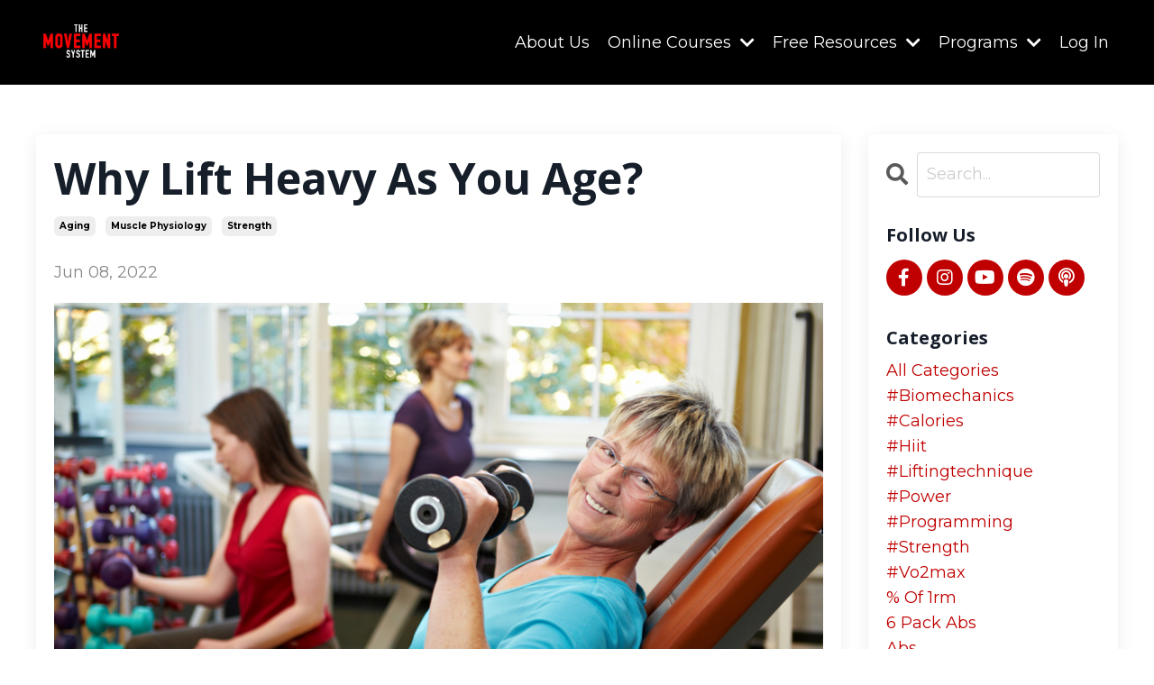

--- FILE ---
content_type: text/html; charset=utf-8
request_url: https://www.themovementsystem.com/blog/why-lift-heavy-as-you-age
body_size: 11354
content:
<!doctype html>
<html lang="en">
  <head>
    
              <meta name="csrf-param" content="authenticity_token">
              <meta name="csrf-token" content="lf2ays0gMsBdlSEdaguiQy23P+dtOz6JSLd5beSbQ6c32ZxdpqpXsYhqbUebSa7GyflwyexvkBfkBpl1QrITEA==">
            
    <title>
      
        Why Lift Heavy As You Age?
      
    </title>
    <meta charset="utf-8" />
    <meta http-equiv="x-ua-compatible" content="ie=edge, chrome=1">
    <meta name="viewport" content="width=device-width, initial-scale=1, shrink-to-fit=no">
    
      <meta name="description" content="Avoiding heavy weights will result in decreased force production and lower dexterity and fine motor control as you age." />
    
    <meta property="og:type" content="website">
<meta property="og:url" content="https://www.themovementsystem.com/blog/why-lift-heavy-as-you-age">
<meta name="twitter:card" content="summary_large_image">

<meta property="og:title" content="Why Lift Heavy As You Age?">
<meta name="twitter:title" content="Why Lift Heavy As You Age?">


<meta property="og:description" content="Avoiding heavy weights will result in decreased force production and lower dexterity and fine motor control as you age.">
<meta name="twitter:description" content="Avoiding heavy weights will result in decreased force production and lower dexterity and fine motor control as you age.">


<meta property="og:image" content="https://kajabi-storefronts-production.kajabi-cdn.com/kajabi-storefronts-production/blogs/2147498572/images/AGSbp0F9SKKAbjqYrwbd_Screen_Shot_2022-06-08_at_6.34.11_PM.png">
<meta name="twitter:image" content="https://kajabi-storefronts-production.kajabi-cdn.com/kajabi-storefronts-production/blogs/2147498572/images/AGSbp0F9SKKAbjqYrwbd_Screen_Shot_2022-06-08_at_6.34.11_PM.png">


    
      <link href="https://kajabi-storefronts-production.kajabi-cdn.com/kajabi-storefronts-production/themes/2150554783/assets/favicon.png?17676864181367412?v=2" rel="shortcut icon" />
    
    <link rel="canonical" href="https://www.themovementsystem.com/blog/why-lift-heavy-as-you-age" />

    <!-- Google Fonts ====================================================== -->
    
      <link href="//fonts.googleapis.com/css?family=Montserrat:400,700,400italic,700italic|Open+Sans:400,700,400italic,700italic" rel="stylesheet" type="text/css">
    

    <!-- Kajabi CSS ======================================================== -->
    <link rel="stylesheet" media="screen" href="https://kajabi-app-assets.kajabi-cdn.com/assets/core-0d125629e028a5a14579c81397830a1acd5cf5a9f3ec2d0de19efb9b0795fb03.css" />

    

    <link rel="stylesheet" href="https://use.fontawesome.com/releases/v5.15.2/css/all.css" crossorigin="anonymous">

    <link rel="stylesheet" media="screen" href="https://kajabi-storefronts-production.kajabi-cdn.com/kajabi-storefronts-production/themes/2150554783/assets/styles.css?17676864181367412" />

    <!-- Customer CSS ====================================================== -->
    <link rel="stylesheet" media="screen" href="https://kajabi-storefronts-production.kajabi-cdn.com/kajabi-storefronts-production/themes/2150554783/assets/overrides.css?17676864181367412" />
    <style>
  /* Custom CSS Added Via Theme Settings */
  /* CSS Overrides go here */
</style>


    <!-- Kajabi Editor Only CSS ============================================ -->
    

    <!-- Header hook ======================================================= -->
    <link rel="alternate" type="application/rss+xml" title="The Movement System Blog" href="https://www.themovementsystem.com/blog.rss" /><script type="text/javascript">
  var Kajabi = Kajabi || {};
</script>
<script type="text/javascript">
  Kajabi.currentSiteUser = {
    "id" : "-1",
    "type" : "Guest",
    "contactId" : "",
  };
</script>
<script type="text/javascript">
  Kajabi.theme = {
    activeThemeName: "New Home Page and Theme",
    previewThemeId: null,
    editor: false
  };
</script>
<meta name="turbo-prefetch" content="false">
<!-- Google Tag Manager -->
<script>(function(w,d,s,l,i){w[l]=w[l]||[];w[l].push({'gtm.start':
new Date().getTime(),event:'gtm.js'});var f=d.getElementsByTagName(s)[0],
j=d.createElement(s),dl=l!='dataLayer'?'&l='+l:'';j.async=true;j.src=
'https://www.googletagmanager.com/gtm.js?id='+i+dl;f.parentNode.insertBefore(j,f);
})(window,document,'script','dataLayer','GTM-MFDK66L');</script>
<!-- End Google Tag Manager -->
<meta name="facebook-domain-verification" content="vjzu5y1kc7nab30a18efk35h5h8nne" /><style type="text/css">
  #editor-overlay {
    display: none;
    border-color: #2E91FC;
    position: absolute;
    background-color: rgba(46,145,252,0.05);
    border-style: dashed;
    border-width: 3px;
    border-radius: 3px;
    pointer-events: none;
    cursor: pointer;
    z-index: 10000000000;
  }
  .editor-overlay-button {
    color: white;
    background: #2E91FC;
    border-radius: 2px;
    font-size: 13px;
    margin-inline-start: -24px;
    margin-block-start: -12px;
    padding-block: 3px;
    padding-inline: 10px;
    text-transform:uppercase;
    font-weight:bold;
    letter-spacing:1.5px;

    left: 50%;
    top: 50%;
    position: absolute;
  }
</style>
<script src="https://kajabi-app-assets.kajabi-cdn.com/vite/assets/track_analytics-999259ad.js" crossorigin="anonymous" type="module"></script><link rel="modulepreload" href="https://kajabi-app-assets.kajabi-cdn.com/vite/assets/stimulus-576c66eb.js" as="script" crossorigin="anonymous">
<link rel="modulepreload" href="https://kajabi-app-assets.kajabi-cdn.com/vite/assets/track_product_analytics-9c66ca0a.js" as="script" crossorigin="anonymous">
<link rel="modulepreload" href="https://kajabi-app-assets.kajabi-cdn.com/vite/assets/stimulus-e54d982b.js" as="script" crossorigin="anonymous">
<link rel="modulepreload" href="https://kajabi-app-assets.kajabi-cdn.com/vite/assets/trackProductAnalytics-3d5f89d8.js" as="script" crossorigin="anonymous">      <script type="text/javascript">
        if (typeof (window.rudderanalytics) === "undefined") {
          !function(){"use strict";window.RudderSnippetVersion="3.0.3";var sdkBaseUrl="https://cdn.rudderlabs.com/v3"
          ;var sdkName="rsa.min.js";var asyncScript=true;window.rudderAnalyticsBuildType="legacy",window.rudderanalytics=[]
          ;var e=["setDefaultInstanceKey","load","ready","page","track","identify","alias","group","reset","setAnonymousId","startSession","endSession","consent"]
          ;for(var n=0;n<e.length;n++){var t=e[n];window.rudderanalytics[t]=function(e){return function(){
          window.rudderanalytics.push([e].concat(Array.prototype.slice.call(arguments)))}}(t)}try{
          new Function('return import("")'),window.rudderAnalyticsBuildType="modern"}catch(a){}
          if(window.rudderAnalyticsMount=function(){
          "undefined"==typeof globalThis&&(Object.defineProperty(Object.prototype,"__globalThis_magic__",{get:function get(){
          return this},configurable:true}),__globalThis_magic__.globalThis=__globalThis_magic__,
          delete Object.prototype.__globalThis_magic__);var e=document.createElement("script")
          ;e.src="".concat(sdkBaseUrl,"/").concat(window.rudderAnalyticsBuildType,"/").concat(sdkName),e.async=asyncScript,
          document.head?document.head.appendChild(e):document.body.appendChild(e)
          },"undefined"==typeof Promise||"undefined"==typeof globalThis){var d=document.createElement("script")
          ;d.src="https://polyfill-fastly.io/v3/polyfill.min.js?version=3.111.0&features=Symbol%2CPromise&callback=rudderAnalyticsMount",
          d.async=asyncScript,document.head?document.head.appendChild(d):document.body.appendChild(d)}else{
          window.rudderAnalyticsMount()}window.rudderanalytics.load("2apYBMHHHWpiGqicceKmzPebApa","https://kajabiaarnyhwq.dataplane.rudderstack.com",{})}();
        }
      </script>
      <script type="text/javascript">
        if (typeof (window.rudderanalytics) !== "undefined") {
          rudderanalytics.page({"account_id":"82695","site_id":"91298"});
        }
      </script>
      <script type="text/javascript">
        if (typeof (window.rudderanalytics) !== "undefined") {
          (function () {
            function AnalyticsClickHandler (event) {
              const targetEl = event.target.closest('a') || event.target.closest('button');
              if (targetEl) {
                rudderanalytics.track('Site Link Clicked', Object.assign(
                  {"account_id":"82695","site_id":"91298"},
                  {
                    link_text: targetEl.textContent.trim(),
                    link_href: targetEl.href,
                    tag_name: targetEl.tagName,
                  }
                ));
              }
            };
            document.addEventListener('click', AnalyticsClickHandler);
          })();
        }
      </script>
<script>
!function(f,b,e,v,n,t,s){if(f.fbq)return;n=f.fbq=function(){n.callMethod?
n.callMethod.apply(n,arguments):n.queue.push(arguments)};if(!f._fbq)f._fbq=n;
n.push=n;n.loaded=!0;n.version='2.0';n.agent='plkajabi';n.queue=[];t=b.createElement(e);t.async=!0;
t.src=v;s=b.getElementsByTagName(e)[0];s.parentNode.insertBefore(t,s)}(window,
                                                                      document,'script','https://connect.facebook.net/en_US/fbevents.js');


fbq('init', '292354494830364');
fbq('track', "PageView");</script>
<noscript><img height="1" width="1" style="display:none"
src="https://www.facebook.com/tr?id=292354494830364&ev=PageView&noscript=1"
/></noscript>
<meta name='site_locale' content='en'><style type="text/css">
  /* Font Awesome 4 */
  .fa.fa-twitter{
    font-family:sans-serif;
  }
  .fa.fa-twitter::before{
    content:"𝕏";
    font-size:1.2em;
  }

  /* Font Awesome 5 */
  .fab.fa-twitter{
    font-family:sans-serif;
  }
  .fab.fa-twitter::before{
    content:"𝕏";
    font-size:1.2em;
  }
</style>
<link rel="stylesheet" href="https://cdn.jsdelivr.net/npm/@kajabi-ui/styles@1.0.4/dist/kajabi_products/kajabi_products.css" />
<script type="module" src="https://cdn.jsdelivr.net/npm/@pine-ds/core@3.14.0/dist/pine-core/pine-core.esm.js"></script>
<script nomodule src="https://cdn.jsdelivr.net/npm/@pine-ds/core@3.14.0/dist/pine-core/index.esm.js"></script>


  </head>

  <style>
  body {
    
      
    
  }
</style>

  <body id="encore-theme" class="background-unrecognized">
    


    <div id="section-header" data-section-id="header">

<style>
  /* Default Header Styles */
  .header {
    
      background-color: #000000;
    
    font-size: 18px;
  }
  .header a,
  .header a.link-list__link,
  .header a.link-list__link:hover,
  .header a.social-icons__icon,
  .header .user__login a,
  .header .dropdown__item a,
  .header .dropdown__trigger:hover {
    color: #ffffff;
  }
  .header .dropdown__trigger {
    color: #ffffff !important;
  }
  /* Mobile Header Styles */
  @media (max-width: 767px) {
    .header {
      
      font-size: 16px;
    }
    
    .header .hamburger__slices .hamburger__slice {
      
        background-color: #ffffff;
      
    }
    
      .header a.link-list__link, .dropdown__item a, .header__content--mobile {
        text-align: left;
      }
    
    .header--overlay .header__content--mobile  {
      padding-bottom: 20px;
    }
  }
  /* Sticky Styles */
  
</style>

<div class="hidden">
  
    
  
    
  
    
  
    
  
    
  
    
  
  
  
  
</div>

<header class="header header--static    background-dark header--close-on-scroll" kjb-settings-id="sections_header_settings_background_color">
  <div class="hello-bars">
    
      
    
      
    
      
    
      
    
      
    
      
    
  </div>
  
    <div class="header__wrap">
      <div class="header__content header__content--desktop background-dark">
        <div class="container header__container media justify-content-left">
          
            
                <style>
@media (min-width: 768px) {
  #block-1555988494486 {
    text-align: left;
  }
} 
</style>

<div id="block-1555988494486" class="header__block header__block--logo header__block--show header__switch-content stretch" kjb-settings-id="sections_header_blocks_1555988494486_settings_stretch">
  <style>
  #block-1555988494486 {
    line-height: 1;
  }
  #block-1555988494486 .logo__image {
    display: block;
    width: 100px;
  }
  #block-1555988494486 .logo__text {
    color: ;
  }
</style>

<a class="logo" href="/">
  
    
      <img class="logo__image" src="https://kajabi-storefronts-production.kajabi-cdn.com/kajabi-storefronts-production/sites/91298/images/hjHqCAjSTPWwP0unVm70_file.jpg" kjb-settings-id="sections_header_blocks_1555988494486_settings_logo" alt="Header Logo" />
    
  
</a>

</div>

              
          
            
                <style>
@media (min-width: 768px) {
  #block-1555988491313 {
    text-align: right;
  }
} 
</style>

<div id="block-1555988491313" class="header__block header__switch-content header__block--menu " kjb-settings-id="sections_header_blocks_1555988491313_settings_stretch">
  <div class="link-list justify-content-right" kjb-settings-id="sections_header_blocks_1555988491313_settings_menu">
  
    <a class="link-list__link" href="https://www.themovementsystem.com/about" >About Us</a>
  
</div>

</div>

              
          
            
                <style>
@media (min-width: 768px) {
  #block-1651605439986 {
    text-align: left;
  }
} 
</style>

<div id="block-1651605439986" class="header__block header__switch-content header__block--dropdown " kjb-settings-id="sections_header_blocks_1651605439986_settings_stretch">
  <style>
  /* Dropdown menu colors for desktop */
  @media (min-width: 768px) {
    #block-1651605439986 .dropdown__menu {
      background-color: #ffffff;
    }
    #block-1651605439986 .dropdown__item a {
      color: #595959;
    }
  }
  /* Mobile menu text alignment */
  @media (max-width: 767px) {
    #block-1651605439986 .dropdown__item a {
      text-align: left;
    }
  }
</style>

<div class="dropdown" kjb-settings-id="sections_header_blocks_1651605439986_settings_trigger">
  <a class="dropdown__trigger">
    Online Courses
    
      <i class="dropdown__icon fa fa-chevron-down"></i>
    
  </a>
  <div class="dropdown__menu dropdown__menu--text-left ">
    
      <span class="dropdown__item"><a href="https://www.themovementsystem.com/strength-and-conditioning-study-course-sales-page" >CSCS Prep</a></span>
    
      <span class="dropdown__item"><a href="https://www.themovementsystem.com/plyometrics-101-info" >Plyometrics 101</a></span>
    
      <span class="dropdown__item"><a href="https://www.themovementsystem.com/the-anatomy-and-biomechanics-of-movement-course-landing-page" >Anatomy and Biomechanics of Movement</a></span>
    
      <span class="dropdown__item"><a href="https://www.themovementsystem.com/movement-assessment-101-info" >Movement Assessment 101</a></span>
    
      <span class="dropdown__item"><a href="https://www.themovementsystem.com/programdesigncourse" >Program Design 101</a></span>
    
  </div>
</div>

</div>

              
          
            
                <style>
@media (min-width: 768px) {
  #block-1651605956284 {
    text-align: left;
  }
} 
</style>

<div id="block-1651605956284" class="header__block header__switch-content header__block--dropdown " kjb-settings-id="sections_header_blocks_1651605956284_settings_stretch">
  <style>
  /* Dropdown menu colors for desktop */
  @media (min-width: 768px) {
    #block-1651605956284 .dropdown__menu {
      background-color: #FFFFFF;
    }
    #block-1651605956284 .dropdown__item a {
      color: #595959;
    }
  }
  /* Mobile menu text alignment */
  @media (max-width: 767px) {
    #block-1651605956284 .dropdown__item a {
      text-align: left;
    }
  }
</style>

<div class="dropdown" kjb-settings-id="sections_header_blocks_1651605956284_settings_trigger">
  <a class="dropdown__trigger">
    Free Resources
    
      <i class="dropdown__icon fa fa-chevron-down"></i>
    
  </a>
  <div class="dropdown__menu dropdown__menu--text-left ">
    
      <span class="dropdown__item"><a href="https://www.themovementsystem.com/freeresources" >Free Resources</a></span>
    
      <span class="dropdown__item"><a href="https://www.facebook.com/groups/2415992685342170" >CSCS Facebook Study Group</a></span>
    
      <span class="dropdown__item"><a href="https://www.themovementsystem.com/opt-in-hip-mobility-webinar" >Free Hip Mobility Masterclass</a></span>
    
      <span class="dropdown__item"><a href="https://www.themovementsystem.com/offers/RLf5Xsfz/checkout" >$1 Program Design Masterclass</a></span>
    
      <span class="dropdown__item"><a href="https://www.themovementsystem.com/opt-in-20-Question-CSCS-Practice-Test" >Free 20 Question CSCS Practice Test</a></span>
    
      <span class="dropdown__item"><a href="https://www.themovementsystem.com/blog" >Blog</a></span>
    
  </div>
</div>

</div>

              
          
            
                <style>
@media (min-width: 768px) {
  #block-1654654597053 {
    text-align: left;
  }
} 
</style>

<div id="block-1654654597053" class="header__block header__switch-content header__block--dropdown " kjb-settings-id="sections_header_blocks_1654654597053_settings_stretch">
  <style>
  /* Dropdown menu colors for desktop */
  @media (min-width: 768px) {
    #block-1654654597053 .dropdown__menu {
      background-color: #FFFFFF;
    }
    #block-1654654597053 .dropdown__item a {
      color: #595959;
    }
  }
  /* Mobile menu text alignment */
  @media (max-width: 767px) {
    #block-1654654597053 .dropdown__item a {
      text-align: left;
    }
  }
</style>

<div class="dropdown" kjb-settings-id="sections_header_blocks_1654654597053_settings_trigger">
  <a class="dropdown__trigger">
    Programs
    
      <i class="dropdown__icon fa fa-chevron-down"></i>
    
  </a>
  <div class="dropdown__menu dropdown__menu--text-left ">
    
      <span class="dropdown__item"><a href="https://marketplace.trainheroic.com/workout-plan/team/the-movement-system-hybrid-athlete-team?attrib=538955-web" >Hybrid Athlete Team</a></span>
    
      <span class="dropdown__item"><a href="https://marketplace.trainheroic.com/workout-plan/program/casturo-program-1753815971?attrib=538955-web" >Speed Program</a></span>
    
      <span class="dropdown__item"><a href="https://marketplace.trainheroic.com/workout-plan/program/abel-program-1723308227?attrib=538955-web" >Half Marathon Program</a></span>
    
      <span class="dropdown__item"><a href="https://marketplace.trainheroic.com/workout-plan/program/abel-program-1679675229?attrib=538955-web" >Strength & Hypertrophy Program</a></span>
    
      <span class="dropdown__item"><a href="https://marketplace.trainheroic.com/workout-plan/program/casturo-program-1668623506?attrib=538955-web" >Vertical Jump Program</a></span>
    
      <span class="dropdown__item"><a href="https://www.themovementsystem.com/12-week-cricket-program-info-page" >Cricket Program</a></span>
    
  </div>
</div>

</div>

              
          
            
                <style>
@media (min-width: 768px) {
  #block-1555988487706 {
    text-align: left;
  }
} 
</style>

<div id="block-1555988487706" class="header__block header__switch-content header__block--user " kjb-settings-id="sections_header_blocks_1555988487706_settings_stretch">
  <style>
  /* Dropdown menu colors for desktop */
  @media (min-width: 768px) {
    #block-1555988487706 .dropdown__menu {
      background: #FFFFFF;
      color: #000000;
    }
    #block-1555988487706 .dropdown__item a, 
    #block-1555988487706 {
      color: #000000;
    }
  }  
  /* Mobile menu text alignment */
  @media (max-width: 767px) {
    #block-1555988487706 .dropdown__item a,
    #block-1555988487706 .user__login a {
      text-align: left;
    }
  }
</style>

<div class="user" kjb-settings-id="sections_header_blocks_1555988487706_settings_language_login">
  
    <span class="user__login" kjb-settings-id="language_login"><a href="/login">Log In</a></span>
  
</div>

</div>

              
          
          
            <div class="hamburger hidden--desktop" kjb-settings-id="sections_header_settings_hamburger_color">
              <div class="hamburger__slices">
                <div class="hamburger__slice hamburger--slice-1"></div>
                <div class="hamburger__slice hamburger--slice-2"></div>
                <div class="hamburger__slice hamburger--slice-3"></div>
                <div class="hamburger__slice hamburger--slice-4"></div>
              </div>
            </div>
          
        </div>
      </div>
      <div class="header__content header__content--mobile">
        <div class="header__switch-content header__spacer"></div>
      </div>
    </div>
  
</header>

</div>
    <main>
      <div data-dynamic-sections=blog_post><div id="section-1599688991346" data-section-id="1599688991346"><style>
  
  .blog-post-body {
    background-color: ;
  }
  .blog-post-body .sizer {
    padding-top: 40px;
    padding-bottom: 40px;
  }
  .blog-post-body .container {
    max-width: calc(1260px + 10px + 10px);
    padding-right: 10px;
    padding-left: 10px;
  }
  .blog-post-body__panel {
    background-color: #ffffff;
    border-color: ;
    border-radius: 4px;
    border-style: none;
    border-width: 25px ;
  }
  .blog-post-body__title {
    color:  !important;
  }
  .blog-post-body__date {
    color: ;
  }
  .tag {
    color: ;
    background-color: ;
  }
  .tag:hover {
    color: ;
    background-color: ;
  }
  .blog-post-body__content {
    color: ;
  }
  @media (min-width: 768px) {
    
    .blog-post-body .sizer {
      padding-top: 40px;
      padding-bottom: 40px;
    }
    .blog-post-body .container {
      max-width: calc(1260px + 40px + 40px);
      padding-right: 40px;
      padding-left: 40px;
    }
  }
</style>

<section class="blog-post-body " kjb-settings-id="sections_1599688991346_settings_background_color">
  <div class="sizer">
    
    <div class="container">
      <div class="row">
        
          <div class="col-lg-9">
        
          
            <div class="blog-post-body__panel box-shadow-medium background-light">
          
            
            <div class="blog-post-body__info">
              <h1 class="blog-post-body__title">Why Lift Heavy As You Age?</h1>
              
                <span class="blog-post-body__tags" kjb-settings-id="sections_1599688991346_settings_show_tags">
                  
                    
                      <a class="tag" href="https://www.themovementsystem.com/blog?tag=aging">aging</a>
                    
                      <a class="tag" href="https://www.themovementsystem.com/blog?tag=muscle+physiology">muscle physiology</a>
                    
                      <a class="tag" href="https://www.themovementsystem.com/blog?tag=strength">strength</a>
                    
                  
                </span>
              
              
                <span class="blog-post-body__date" kjb-settings-id="sections_1599688991346_settings_show_date">Jun 08, 2022</span>
              
              
            </div>
            
              <div class="blog-post-body__media">
  
  
  
    
      <img src="https://kajabi-storefronts-production.kajabi-cdn.com/kajabi-storefronts-production/blogs/2147498572/images/AGSbp0F9SKKAbjqYrwbd_Screen_Shot_2022-06-08_at_6.34.11_PM.png" alt="" />
    
  


</div>

            
            <div class="blog-post-body__content">
              <h2 data-offset-key="e0lqt-0-0" class="public-DraftStyleDefault-block public-DraftStyleDefault-ltr"><span data-offset-key="e0lqt-0-0" style="color: #c00000;">Let&rsquo;s break down what makes up a muscle fiber</span></h2>
<p><span data-offset-key="a36c-0-0">Muscles are made up of a combination of </span><span data-offset-key="a36c-0-1">type 1, 2a, and 2x</span><span data-offset-key="a36c-0-2"> fibers spread all throughout the muscle.&nbsp;&nbsp;</span>Wondering when your body uses each type of fiber?</p>
<ul>
<li><span data-offset-key="4i8j6-0-0">Knitting a sweater? Type 1&nbsp;</span></li>
<li>Water aerobics? Type 1 + a little 2a</li>
<li>Heavy deadlifts? Type 1 + 2a + 2x</li>
</ul>
<div class="" data-block="true" data-editor="dk5id" data-offset-key="5s4jt-0-0">
<p data-offset-key="5s4jt-0-0" class="public-DraftStyleDefault-block public-DraftStyleDefault-ltr" style="padding-left: 30px;">&nbsp;</p>
<p data-offset-key="5s4jt-0-0" class="public-DraftStyleDefault-block public-DraftStyleDefault-ltr"><span data-offset-key="5s4jt-0-0"><img src="https://kajabi-storefronts-production.kajabi-cdn.com/kajabi-storefronts-production/blogs/2147498572/images/lsuFuL7ZTmyQM1Ud9j1I_Screen_Shot_2022-06-08_at_6.27.39_PM.png" width="498" height="224" style="display: block; margin-left: auto; margin-right: auto;" /></span></p>
<p data-offset-key="5s4jt-0-0" class="public-DraftStyleDefault-block public-DraftStyleDefault-ltr">&nbsp;</p>
<p data-block="true" data-editor="dk5id" data-offset-key="ff0vd-0-0">If you do regular load-bearing activities, you tend to keep up a nice even distribution of muscle fiber types and all is well.&nbsp;If you never touch a heavy weight, type 2x fibers will become denervated (lose the nerve to muscle connection). Nerves that go to type 1 fibers will sprout over and add on some of the 2x fibers to their motor unit.</p>
<p data-offset-key="benv7-0-0" class="public-DraftStyleDefault-block public-DraftStyleDefault-ltr">This process is called <strong>axonal sprouting, a</strong><span style="color: #34495e;"><strong>nd it results in decreased force production and lower dexterity and fine motor control. </strong>These are aspects that you don&rsquo;t want to lose.</span></p>
<p data-block="true" data-editor="dk5id" data-offset-key="48rd5-0-0">&nbsp;</p>
<p data-offset-key="48rd5-0-0" class="public-DraftStyleDefault-block public-DraftStyleDefault-ltr"><span data-offset-key="48rd5-0-0"><img src="https://kajabi-storefronts-production.kajabi-cdn.com/kajabi-storefronts-production/blogs/2147498572/images/Godjmfu7QqQlqOZZ999P_Screen_Shot_2022-06-08_at_6.29.08_PM.png" width="425" height="202" style="display: block; margin-left: auto; margin-right: auto;" /></span></p>
<p data-offset-key="48rd5-0-0" class="public-DraftStyleDefault-block public-DraftStyleDefault-ltr" style="text-align: center;"><a href="https://www.elitefts.com/education/muscle-fiber-types-and-training/">image source</a></p>
<p data-offset-key="5s4jt-0-0" class="public-DraftStyleDefault-block public-DraftStyleDefault-ltr"><span data-offset-key="5s4jt-0-0">&nbsp;</span></p>
<p data-offset-key="5s4jt-0-0" class="public-DraftStyleDefault-block public-DraftStyleDefault-ltr">&nbsp;</p>
<h2 data-offset-key="5s4jt-0-0" class="public-DraftStyleDefault-block public-DraftStyleDefault-ltr"><span data-offset-key="5s4jt-0-0" style="color: #c00000;">Bottom Line</span></h2>
<p data-offset-key="5s4jt-0-0" class="public-DraftStyleDefault-block public-DraftStyleDefault-ltr"><span data-offset-key="5s4jt-0-0">Don&rsquo;t be afraid to load muscles (progressively and safely) into old age!</span></p>
<hr />
<p data-offset-key="5s4jt-0-0" class="public-DraftStyleDefault-block public-DraftStyleDefault-ltr">&nbsp;<strong>Want access to more educational information &amp; resources from the Movement System? Be sure to subscribe to our newsletter below for updates, exclusive content, and new offers.</strong></p>
<p data-offset-key="5s4jt-0-0" class="public-DraftStyleDefault-block public-DraftStyleDefault-ltr">&nbsp;</p>
<p data-offset-key="5s4jt-0-0" class="public-DraftStyleDefault-block public-DraftStyleDefault-ltr">&nbsp;</p>
</div>
            </div>
            
            
              








<style>
  .blog-post-optin {
    background-color: rgba(0, 0, 0, 0.088);
    border-color: ;
    border-width: 3px;
    text-align: center;
  }
  .blog-post-optin__disclaimer-text {
    color: #888888;
  }
  #opt-in-btn {
    border-color: #c00000;
    border-radius: 4px;
    color: #ffffff;
    background-color: #c00000;
  }
  #opt-in-btn.btn--outline {
    background: transparent;
    color: #c00000;
  }
</style>

<div class="blog-post-optin background-dark" kjb-settings-id="sections_1599688991346_settings_opt_in_background_color">
  <div class="blog-post-optin__content" kjb-settings-id="sections_1599688991346_settings_opt_in_content"><h4>Stay connected with news and updates!</h4>
<p><span style="color: #636363;">Join our mailing list to receive the latest news and updates from our team.</span><br class="hidden--mobile" /><span style="color: #636363;">Don't worry, your information will not be shared.</span></p></div>
  <div class="blog-post-optin__form" kjb-settings-id="sections_1599688991346_settings_opt_in_form">
    
    
      <form data-parsley-validate="true" data-kjb-disable-on-submit="true" action="https://www.themovementsystem.com/forms/354041/form_submissions" accept-charset="UTF-8" method="post"><input name="utf8" type="hidden" value="&#x2713;" autocomplete="off" /><input type="hidden" name="authenticity_token" value="efnhpYuVlHJ4IuWQrz2PwW5M7I4D7VDukjtoJQndCGUYWbwlGACV3V3yeyHX3bVCv/GTIoirfEvHaVX8AHyhwQ==" autocomplete="off" /><input type="text" name="website_url" autofill="off" placeholder="Skip this field" style="display: none;" /><input type="hidden" name="kjb_fk_checksum" autofill="off" value="d6651292aa89598fd97d1cd181510544" />
        <input type="hidden" name="thank_you_url" value="/resource_redirect/landing_pages/2148479196">
        
          <div class="text-field form-group"><input type="text" name="form_submission[name]" id="form_submission_name" value="" required="required" class="form-control" placeholder="Name" /></div>
        
          <div class="email-field form-group"><input required="required" class="form-control" placeholder="Email" type="email" name="form_submission[email]" id="form_submission_email" /></div>
        
        <input id="opt-in-btn" class="btn btn--solid btn--medium btn--auto " type="submit" name="commit" value="Submit" />
      </form>
    
  </div>
  
    <p class="blog-post-optin__disclaimer-text" kjb-settings-id="sections_1599688991346_settings_opt_in_disclaimer_text">We hate SPAM. We will never sell your information, for any reason.</p>
  
</div>

            
            

          
            </div>
          
        </div>
        <style>
   .sidebar__panel {
     background-color: #ffffff;
     border-color: ;
     border-radius: 4px;
     border-style: none;
     border-width: 25px ;
   }
</style>

<div class="col-lg-3    ">
  <div class="sidebar" kjb-settings-id="sections_1599688991346_settings_show_sidebar">
    
      <div class="sidebar__panel box-shadow-medium background-light">
    
      
        <div class="sidebar__block">
          
              <style>
  .sidebar-search__icon i {
    color: ;
  }
  .sidebar-search--1600295460576 ::-webkit-input-placeholder {
    color: ;
  }
  .sidebar-search--1600295460576 ::-moz-placeholder {
    color: ;
  }
  .sidebar-search--1600295460576 :-ms-input-placeholder {
    color: ;
  }
  .sidebar-search--1600295460576 :-moz-placeholder {
    color: ;
  }
  .sidebar-search--1600295460576 .sidebar-search__input {
    color: ;
  }
</style>

<div class="sidebar-search sidebar-search--1600295460576" kjb-settings-id="sections_1599688991346_blocks_1600295460576_settings_search_text">
  <form class="sidebar-search__form" action="/blog/search" method="get" role="search">
    <span class="sidebar-search__icon"><i class="fa fa-search"></i></span>
    <input class="form-control sidebar-search__input" type="search" name="q" placeholder="Search...">
  </form>
</div>

            
        </div>
      
        <div class="sidebar__block">
          
              <style>
  .social-icons--1600295468756 .social-icons__icons {
    justify-content: 
  }
  .social-icons--1600295468756 .social-icons__icon {
    color:  !important;
  }
  .social-icons--1600295468756.social-icons--round .social-icons__icon {
    background-color: #c00000;
  }
  .social-icons--1600295468756.social-icons--square .social-icons__icon {
    background-color: #c00000;
  }
  
    
      .social-icons--1600295468756 .social-icons__icon {
        color: #ffffff !important;
      }
    
  
  @media (min-width: 768px) {
    .social-icons--1600295468756 .social-icons__icons {
      justify-content: 
    }
  }
</style>


<style>
  .social-icons--1600295468756 {
    text-align: left;
  }
  
  .social-icons--1600295468756 .social-icons__heading {
    color: ;
  }
</style>

<div class="social-icons social-icons--sidebar social-icons--round social-icons--1600295468756" kjb-settings-id="sections_1599688991346_blocks_1600295468756_settings_social_icons_text_color">
  <p class="h5 social-icons__heading">Follow Us</p>
  <div class="social-icons__icons">
    
  <a class="social-icons__icon social-icons__icon--" href="https://www.facebook.com/groups/2415992685342170"  kjb-settings-id="sections_1599688991346_blocks_1600295468756_settings_social_icon_link_facebook">
    <i class="fab fa-facebook-f"></i>
  </a>



  <a class="social-icons__icon social-icons__icon--" href="https://www.instagram.com/themovementsystem/"  kjb-settings-id="sections_1599688991346_blocks_1600295468756_settings_social_icon_link_instagram">
    <i class="fab fa-instagram"></i>
  </a>


  <a class="social-icons__icon social-icons__icon--" href="https://www.youtube.com/c/TheMovementSystem"  kjb-settings-id="sections_1599688991346_blocks_1600295468756_settings_social_icon_link_youtube">
    <i class="fab fa-youtube"></i>
  </a>















  <a class="social-icons__icon social-icons__icon--" href="https://open.spotify.com/show/4VgQ8cxo46bN4ushFBkVsm?si=7aaf4bb3b2db4cd7"  kjb-settings-id="sections_1599688991346_blocks_1600295468756_settings_social_icon_link_spotify">
    <i class="fab fa-spotify"></i>
  </a>


  <a class="social-icons__icon social-icons__icon--" href="https://podcasts.apple.com/us/podcast/the-movement-system-podcast/id1380995935?i=1000465907332"  kjb-settings-id="sections_1599688991346_blocks_1600295468756_settings_social_icon_link_podcasts">
    <i class="fa fa-podcast"></i>
  </a>


  </div>
</div>

            
        </div>
      
        <div class="sidebar__block">
          
              <style>
  .sidebar-categories--1600295464514 {
    text-align: left;
  }
  .sidebar-categories--1600295464514 .sidebar-categories__title {
    color: ;
  }
  .sidebar-categories--1600295464514 .sidebar-categories__select {
    color:  !important;
  }
  .sidebar-categories--1600295464514 .sidebar-categories__link {
    color: ;
  }
  .sidebar-categories--1600295464514 .sidebar-categories__tag {
    color: ;
  }
</style>

<div class="sidebar-categories sidebar-categories--1600295464514">
  <p class="h5 sidebar-categories__title" kjb-settings-id="sections_1599688991346_blocks_1600295464514_settings_heading">Categories</p>
  
    <a class="sidebar-categories__link" href="/blog" kjb-settings-id="sections_1599688991346_blocks_1600295464514_settings_all_tags">All Categories</a>
    
      
        <a class="sidebar-categories__tag" href="https://www.themovementsystem.com/blog?tag=%23biomechanics">#biomechanics</a>
      
    
      
        <a class="sidebar-categories__tag" href="https://www.themovementsystem.com/blog?tag=%23calories">#calories</a>
      
    
      
        <a class="sidebar-categories__tag" href="https://www.themovementsystem.com/blog?tag=%23hiit">#hiit</a>
      
    
      
        <a class="sidebar-categories__tag" href="https://www.themovementsystem.com/blog?tag=%23liftingtechnique">#liftingtechnique</a>
      
    
      
        <a class="sidebar-categories__tag" href="https://www.themovementsystem.com/blog?tag=%23power">#power</a>
      
    
      
        <a class="sidebar-categories__tag" href="https://www.themovementsystem.com/blog?tag=%23programming">#programming</a>
      
    
      
        <a class="sidebar-categories__tag" href="https://www.themovementsystem.com/blog?tag=%23strength">#strength</a>
      
    
      
        <a class="sidebar-categories__tag" href="https://www.themovementsystem.com/blog?tag=%23vo2max">#vo2max</a>
      
    
      
        <a class="sidebar-categories__tag" href="https://www.themovementsystem.com/blog?tag=%25+of+1rm">% of 1rm</a>
      
    
      
        <a class="sidebar-categories__tag" href="https://www.themovementsystem.com/blog?tag=6+pack+abs">6 pack abs</a>
      
    
      
        <a class="sidebar-categories__tag" href="https://www.themovementsystem.com/blog?tag=abs">abs</a>
      
    
      
        <a class="sidebar-categories__tag" href="https://www.themovementsystem.com/blog?tag=aerobic+power">aerobic power</a>
      
    
      
        <a class="sidebar-categories__tag" href="https://www.themovementsystem.com/blog?tag=aging">aging</a>
      
    
      
        <a class="sidebar-categories__tag" href="https://www.themovementsystem.com/blog?tag=anabolic">anabolic</a>
      
    
      
        <a class="sidebar-categories__tag" href="https://www.themovementsystem.com/blog?tag=anabolism">anabolism</a>
      
    
      
        <a class="sidebar-categories__tag" href="https://www.themovementsystem.com/blog?tag=anatomy">anatomy</a>
      
    
      
        <a class="sidebar-categories__tag" href="https://www.themovementsystem.com/blog?tag=baseball">baseball</a>
      
    
      
        <a class="sidebar-categories__tag" href="https://www.themovementsystem.com/blog?tag=bioenergetics">bioenergetics</a>
      
    
      
        <a class="sidebar-categories__tag" href="https://www.themovementsystem.com/blog?tag=bracket+training">bracket training</a>
      
    
      
        <a class="sidebar-categories__tag" href="https://www.themovementsystem.com/blog?tag=breathing">breathing</a>
      
    
      
        <a class="sidebar-categories__tag" href="https://www.themovementsystem.com/blog?tag=calorie+deficit">calorie deficit</a>
      
    
      
        <a class="sidebar-categories__tag" href="https://www.themovementsystem.com/blog?tag=calories">calories</a>
      
    
      
        <a class="sidebar-categories__tag" href="https://www.themovementsystem.com/blog?tag=cardio">cardio</a>
      
    
      
        <a class="sidebar-categories__tag" href="https://www.themovementsystem.com/blog?tag=coaching">coaching</a>
      
    
      
        <a class="sidebar-categories__tag" href="https://www.themovementsystem.com/blog?tag=coaching+certification">coaching certification</a>
      
    
      
        <a class="sidebar-categories__tag" href="https://www.themovementsystem.com/blog?tag=coaching+cues">coaching cues</a>
      
    
      
        <a class="sidebar-categories__tag" href="https://www.themovementsystem.com/blog?tag=complex+sets">complex sets</a>
      
    
      
        <a class="sidebar-categories__tag" href="https://www.themovementsystem.com/blog?tag=compound+sets">compound sets</a>
      
    
      
        <a class="sidebar-categories__tag" href="https://www.themovementsystem.com/blog?tag=core">core</a>
      
    
      
        <a class="sidebar-categories__tag" href="https://www.themovementsystem.com/blog?tag=core+stability">core stability</a>
      
    
      
        <a class="sidebar-categories__tag" href="https://www.themovementsystem.com/blog?tag=cricket">cricket</a>
      
    
      
        <a class="sidebar-categories__tag" href="https://www.themovementsystem.com/blog?tag=crosstraining">crosstraining</a>
      
    
      
        <a class="sidebar-categories__tag" href="https://www.themovementsystem.com/blog?tag=cscs">cscs</a>
      
    
      
        <a class="sidebar-categories__tag" href="https://www.themovementsystem.com/blog?tag=cscs+pocket+prep">cscs pocket prep</a>
      
    
      
        <a class="sidebar-categories__tag" href="https://www.themovementsystem.com/blog?tag=cscs+prep">cscs prep</a>
      
    
      
        <a class="sidebar-categories__tag" href="https://www.themovementsystem.com/blog?tag=dexa">dexa</a>
      
    
      
        <a class="sidebar-categories__tag" href="https://www.themovementsystem.com/blog?tag=dexa+and+strength">dexa and strength</a>
      
    
      
        <a class="sidebar-categories__tag" href="https://www.themovementsystem.com/blog?tag=dexa+and+training">dexa and training</a>
      
    
      
        <a class="sidebar-categories__tag" href="https://www.themovementsystem.com/blog?tag=dual-energy+x-ray+absorptiometry">dual-energy x-ray absorptiometry</a>
      
    
      
        <a class="sidebar-categories__tag" href="https://www.themovementsystem.com/blog?tag=dynamic+balance">dynamic balance</a>
      
    
      
        <a class="sidebar-categories__tag" href="https://www.themovementsystem.com/blog?tag=electrolytes">electrolytes</a>
      
    
      
        <a class="sidebar-categories__tag" href="https://www.themovementsystem.com/blog?tag=endurance+training">endurance training</a>
      
    
      
        <a class="sidebar-categories__tag" href="https://www.themovementsystem.com/blog?tag=energy+balance">energy balance</a>
      
    
      
        <a class="sidebar-categories__tag" href="https://www.themovementsystem.com/blog?tag=energy+storage">energy storage</a>
      
    
      
        <a class="sidebar-categories__tag" href="https://www.themovementsystem.com/blog?tag=energy+systems">energy systems</a>
      
    
      
        <a class="sidebar-categories__tag" href="https://www.themovementsystem.com/blog?tag=exam+prep">exam prep</a>
      
    
      
        <a class="sidebar-categories__tag" href="https://www.themovementsystem.com/blog?tag=exercise+form">exercise form</a>
      
    
      
        <a class="sidebar-categories__tag" href="https://www.themovementsystem.com/blog?tag=exercise+selection">exercise selection</a>
      
    
      
        <a class="sidebar-categories__tag" href="https://www.themovementsystem.com/blog?tag=fat+burning">fat burning</a>
      
    
      
        <a class="sidebar-categories__tag" href="https://www.themovementsystem.com/blog?tag=fat+burning+zone">fat burning zone</a>
      
    
      
        <a class="sidebar-categories__tag" href="https://www.themovementsystem.com/blog?tag=fat+loss">fat loss</a>
      
    
      
        <a class="sidebar-categories__tag" href="https://www.themovementsystem.com/blog?tag=foot">foot</a>
      
    
      
        <a class="sidebar-categories__tag" href="https://www.themovementsystem.com/blog?tag=force+velocity+curve">force velocity curve</a>
      
    
      
        <a class="sidebar-categories__tag" href="https://www.themovementsystem.com/blog?tag=functional+fitness">functional fitness</a>
      
    
      
        <a class="sidebar-categories__tag" href="https://www.themovementsystem.com/blog?tag=glycogen">glycogen</a>
      
    
      
        <a class="sidebar-categories__tag" href="https://www.themovementsystem.com/blog?tag=hamstring+exercises">hamstring exercises</a>
      
    
      
        <a class="sidebar-categories__tag" href="https://www.themovementsystem.com/blog?tag=hamstring+hypertrophy">hamstring hypertrophy</a>
      
    
      
        <a class="sidebar-categories__tag" href="https://www.themovementsystem.com/blog?tag=high+intensity">high intensity</a>
      
    
      
        <a class="sidebar-categories__tag" href="https://www.themovementsystem.com/blog?tag=hip">hip</a>
      
    
      
        <a class="sidebar-categories__tag" href="https://www.themovementsystem.com/blog?tag=hip+extension">hip extension</a>
      
    
      
        <a class="sidebar-categories__tag" href="https://www.themovementsystem.com/blog?tag=hip+internal+rotation">hip internal rotation</a>
      
    
      
        <a class="sidebar-categories__tag" href="https://www.themovementsystem.com/blog?tag=hip+rotation">hip rotation</a>
      
    
      
        <a class="sidebar-categories__tag" href="https://www.themovementsystem.com/blog?tag=hormones">hormones</a>
      
    
      
        <a class="sidebar-categories__tag" href="https://www.themovementsystem.com/blog?tag=hypertrophy">hypertrophy</a>
      
    
      
        <a class="sidebar-categories__tag" href="https://www.themovementsystem.com/blog?tag=intensity">intensity</a>
      
    
      
        <a class="sidebar-categories__tag" href="https://www.themovementsystem.com/blog?tag=intra+workout">intra workout</a>
      
    
      
        <a class="sidebar-categories__tag" href="https://www.themovementsystem.com/blog?tag=lean+body+mass">lean body mass</a>
      
    
      
        <a class="sidebar-categories__tag" href="https://www.themovementsystem.com/blog?tag=macros">macros</a>
      
    
      
        <a class="sidebar-categories__tag" href="https://www.themovementsystem.com/blog?tag=maximal+strength">maximal strength</a>
      
    
      
        <a class="sidebar-categories__tag" href="https://www.themovementsystem.com/blog?tag=mechanical+advantage">mechanical advantage</a>
      
    
      
        <a class="sidebar-categories__tag" href="https://www.themovementsystem.com/blog?tag=metabolism">metabolism</a>
      
    
      
        <a class="sidebar-categories__tag" href="https://www.themovementsystem.com/blog?tag=mobility">mobility</a>
      
    
      
        <a class="sidebar-categories__tag" href="https://www.themovementsystem.com/blog?tag=moment+arm">moment arm</a>
      
    
      
        <a class="sidebar-categories__tag" href="https://www.themovementsystem.com/blog?tag=motor+learning">motor learning</a>
      
    
      
        <a class="sidebar-categories__tag" href="https://www.themovementsystem.com/blog?tag=motor+pattern">motor pattern</a>
      
    
      
        <a class="sidebar-categories__tag" href="https://www.themovementsystem.com/blog?tag=muscle">muscle</a>
      
    
      
        <a class="sidebar-categories__tag" href="https://www.themovementsystem.com/blog?tag=muscle+activation">muscle activation</a>
      
    
      
        <a class="sidebar-categories__tag" href="https://www.themovementsystem.com/blog?tag=muscle+growth">muscle growth</a>
      
    
      
        <a class="sidebar-categories__tag" href="https://www.themovementsystem.com/blog?tag=muscle+physiology">muscle physiology</a>
      
    
      
        <a class="sidebar-categories__tag" href="https://www.themovementsystem.com/blog?tag=muscle+protein+synthesis">muscle protein synthesis</a>
      
    
      
        <a class="sidebar-categories__tag" href="https://www.themovementsystem.com/blog?tag=muscles+for+running">muscles for running</a>
      
    
      
        <a class="sidebar-categories__tag" href="https://www.themovementsystem.com/blog?tag=muscular+power">muscular power</a>
      
    
      
        <a class="sidebar-categories__tag" href="https://www.themovementsystem.com/blog?tag=nervous+system">nervous system</a>
      
    
      
        <a class="sidebar-categories__tag" href="https://www.themovementsystem.com/blog?tag=nutrition">nutrition</a>
      
    
      
        <a class="sidebar-categories__tag" href="https://www.themovementsystem.com/blog?tag=outdoor+running">outdoor running</a>
      
    
      
        <a class="sidebar-categories__tag" href="https://www.themovementsystem.com/blog?tag=parasympathetic">parasympathetic</a>
      
    
      
        <a class="sidebar-categories__tag" href="https://www.themovementsystem.com/blog?tag=performance">performance</a>
      
    
      
        <a class="sidebar-categories__tag" href="https://www.themovementsystem.com/blog?tag=pocket+prep+for+cscs">pocket prep for cscs</a>
      
    
      
        <a class="sidebar-categories__tag" href="https://www.themovementsystem.com/blog?tag=post+workout">post workout</a>
      
    
      
        <a class="sidebar-categories__tag" href="https://www.themovementsystem.com/blog?tag=power">power</a>
      
    
      
        <a class="sidebar-categories__tag" href="https://www.themovementsystem.com/blog?tag=pre+workout">pre workout</a>
      
    
      
        <a class="sidebar-categories__tag" href="https://www.themovementsystem.com/blog?tag=program+design">program design</a>
      
    
      
        <a class="sidebar-categories__tag" href="https://www.themovementsystem.com/blog?tag=programming">programming</a>
      
    
      
        <a class="sidebar-categories__tag" href="https://www.themovementsystem.com/blog?tag=programming+with+dexa+results">programming with dexa results</a>
      
    
      
        <a class="sidebar-categories__tag" href="https://www.themovementsystem.com/blog?tag=rate+of+force+development">rate of force development</a>
      
    
      
        <a class="sidebar-categories__tag" href="https://www.themovementsystem.com/blog?tag=residual+training+adaptations">residual training adaptations</a>
      
    
      
        <a class="sidebar-categories__tag" href="https://www.themovementsystem.com/blog?tag=residual+training+effect">residual training effect</a>
      
    
      
        <a class="sidebar-categories__tag" href="https://www.themovementsystem.com/blog?tag=return+to+run">return to run</a>
      
    
      
        <a class="sidebar-categories__tag" href="https://www.themovementsystem.com/blog?tag=rotator+cuff+activation">rotator cuff activation</a>
      
    
      
        <a class="sidebar-categories__tag" href="https://www.themovementsystem.com/blog?tag=rotator+cuff+strength">rotator cuff strength</a>
      
    
      
        <a class="sidebar-categories__tag" href="https://www.themovementsystem.com/blog?tag=running">running</a>
      
    
      
        <a class="sidebar-categories__tag" href="https://www.themovementsystem.com/blog?tag=running+gait">running gait</a>
      
    
      
        <a class="sidebar-categories__tag" href="https://www.themovementsystem.com/blog?tag=running+nutrition">running nutrition</a>
      
    
      
        <a class="sidebar-categories__tag" href="https://www.themovementsystem.com/blog?tag=running+outdoors">running outdoors</a>
      
    
      
        <a class="sidebar-categories__tag" href="https://www.themovementsystem.com/blog?tag=running+tips">running tips</a>
      
    
      
        <a class="sidebar-categories__tag" href="https://www.themovementsystem.com/blog?tag=running+zones">running zones</a>
      
    
      
        <a class="sidebar-categories__tag" href="https://www.themovementsystem.com/blog?tag=stability">stability</a>
      
    
      
        <a class="sidebar-categories__tag" href="https://www.themovementsystem.com/blog?tag=strength">strength</a>
      
    
      
        <a class="sidebar-categories__tag" href="https://www.themovementsystem.com/blog?tag=strength+and+conditioning">strength and conditioning</a>
      
    
      
        <a class="sidebar-categories__tag" href="https://www.themovementsystem.com/blog?tag=strength+coach">strength coach</a>
      
    
      
        <a class="sidebar-categories__tag" href="https://www.themovementsystem.com/blog?tag=strength+program">strength program</a>
      
    
      
        <a class="sidebar-categories__tag" href="https://www.themovementsystem.com/blog?tag=stretching+for+runners">stretching for runners</a>
      
    
      
        <a class="sidebar-categories__tag" href="https://www.themovementsystem.com/blog?tag=tapering">tapering</a>
      
    
      
        <a class="sidebar-categories__tag" href="https://www.themovementsystem.com/blog?tag=toning">toning</a>
      
    
      
        <a class="sidebar-categories__tag" href="https://www.themovementsystem.com/blog?tag=torque">torque</a>
      
    
      
        <a class="sidebar-categories__tag" href="https://www.themovementsystem.com/blog?tag=training+adaptations">training adaptations</a>
      
    
      
        <a class="sidebar-categories__tag" href="https://www.themovementsystem.com/blog?tag=training+for+power">training for power</a>
      
    
      
        <a class="sidebar-categories__tag" href="https://www.themovementsystem.com/blog?tag=training+for+running">training for running</a>
      
    
      
        <a class="sidebar-categories__tag" href="https://www.themovementsystem.com/blog?tag=training+for+strength">training for strength</a>
      
    
      
        <a class="sidebar-categories__tag" href="https://www.themovementsystem.com/blog?tag=training+variables">training variables</a>
      
    
      
        <a class="sidebar-categories__tag" href="https://www.themovementsystem.com/blog?tag=volume">volume</a>
      
    
      
        <a class="sidebar-categories__tag" href="https://www.themovementsystem.com/blog?tag=zone+2+training">zone 2 training</a>
      
    
      
        <a class="sidebar-categories__tag" href="https://www.themovementsystem.com/blog?tag=zone+3+training">zone 3 training</a>
      
    
  
</div>

            
        </div>
      
    
      </div>
    
  </div>
</div>

      </div>
    </div>
  </div>
</section>

</div></div>
    </main>
    <div id="section-footer" data-section-id="footer">
<style>
  .footer {
    background-color: #000000;
  }
  .footer, .footer__block {
    font-size: 16px;
    color: ;
  }
  .footer .logo__text {
    color: ;
  }
  .footer .link-list__links {
    width: 100%;
  }
  .footer a.link-list__link {
    color: ;
  }
  .footer .link-list__link:hover {
    color: ;
  }
  .copyright {
    color: ;
  }
  @media (min-width: 768px) {
    .footer, .footer__block {
      font-size: 18px;
    }
  }
  .powered-by a {
    color:  !important;
  }
  
</style>

<footer class="footer   background-dark  " kjb-settings-id="sections_footer_settings_background_color">
  <div class="footer__content">
    <div class="container footer__container media">
      
        
            <div id="block-1555988519593" class="footer__block ">
  <style>
  #block-1555988519593 {
    line-height: 1;
  }
  #block-1555988519593 .logo__image {
    display: block;
    width: 100px;
  }
  #block-1555988519593 .logo__text {
    color: ;
  }
</style>

<a class="logo" href="/">
  
    
      <img class="logo__image" src="https://kajabi-storefronts-production.kajabi-cdn.com/kajabi-storefronts-production/sites/91298/images/hjHqCAjSTPWwP0unVm70_file.jpg" kjb-settings-id="sections_footer_blocks_1555988519593_settings_logo" alt="Footer Logo" />
    
  
</a>

</div>

          
      
        
            




<style>
  /* flush setting */
  
  
  /* margin settings */
  #block-1602193175296, [data-slick-id="1602193175296"] {
    margin-top: 0px;
    margin-right: 0px;
    margin-bottom: 0px;
    margin-left: 0px;
  }
  #block-1602193175296 .block, [data-slick-id="1602193175296"] .block {
    /* border settings */
    border: 4px  black;
    border-radius: 4px;
    

    /* background color */
    
      background-color: ;
    
    /* default padding for mobile */
    
      padding: 20px;
    
    
      padding: 20px;
    
    
      
        padding: 20px;
      
    
    /* mobile padding overrides */
    
    
      padding-top: 0px;
    
    
      padding-right: 0px;
    
    
      padding-bottom: 0px;
    
    
      padding-left: 0px;
    
  }

  @media (min-width: 768px) {
    /* desktop margin settings */
    #block-1602193175296, [data-slick-id="1602193175296"] {
      margin-top: 0px;
      margin-right: 0px;
      margin-bottom: 0px;
      margin-left: 0px;
    }
    #block-1602193175296 .block, [data-slick-id="1602193175296"] .block {
      /* default padding for desktop  */
      
        padding: 30px;
      
      
        
          padding: 30px;
        
      
      /* desktop padding overrides */
      
      
        padding-top: 0px;
      
      
        padding-right: 0px;
      
      
        padding-bottom: 0px;
      
      
        padding-left: 0px;
      
    }
  }
  /* mobile text align */
  @media (max-width: 767px) {
    #block-1602193175296, [data-slick-id="1602193175296"] {
      text-align: center;
    }
  }
</style>



<div
  id="block-1602193175296"
  class="
  block-type--link_list
  text-right
  col-
  
  
  
  
  "
  
  data-reveal-event=""
  data-reveal-offset=""
  data-reveal-units=""
  
    kjb-settings-id="sections_footer_blocks_1602193175296_settings_width"
    >
  <div class="block
    box-shadow-
    "
    
      data-aos="-"
      data-aos-delay=""
      data-aos-duration=""
    
    >
    
    <style>
  #block-1602193175296 .link-list__title {
    color: ;
  }
  #block-1602193175296 .link-list__link {
    color: ;
  }
</style>



<div class="link-list link-list--row link-list--desktop-right link-list--mobile-center">
  
  <div class="link-list__links" kjb-settings-id="sections_footer_blocks_1602193175296_settings_menu">
    
      <a class="link-list__link" href="https://www.themovementsystem.com/pages/terms" >Terms</a>
    
      <a class="link-list__link" href="https://www.themovementsystem.com/pages/privacy-policy" >Privacy</a>
    
  </div>
</div>

  </div>
</div>


          
      
        
            <div id="block-1555988525205" class="footer__block ">
  <span class="copyright" kjb-settings-id="sections_footer_blocks_1555988525205_settings_copyright" role="presentation">
  &copy; 2026 Kajabi
</span>

</div>

          
      
    </div>
    
  <aside class="powered-by background-dark">
    <div class="container">
      <a target="_blank" rel="nofollow noopener" href="https://app.kajabi.com/r/LHFUEzXz?powered_by=true">Powered by Kajabi</a>
    </div>
  </aside>


  </div>

</footer>

</div>
    <div id="section-exit_pop" data-section-id="exit_pop"><style>
  #exit-pop .modal__content {
    background: rgba(231, 76, 60, 0.303);
  }
  
</style>






</div>
    <div id="section-two_step" data-section-id="two_step"><style>
  #two-step .modal__content {
    background: ;
  }
  
</style>

<div class="modal two-step" id="two-step" kjb-settings-id="sections_two_step_settings_two_step_edit">
  <div class="modal__content background-unrecognized">
    <div class="close-x">
      <div class="close-x__part"></div>
      <div class="close-x__part"></div>
    </div>
    <div class="modal__body row text- align-items-start justify-content-left">
      
         
              




<style>
  /* flush setting */
  
  
  /* margin settings */
  #block-1585757540189, [data-slick-id="1585757540189"] {
    margin-top: 0px;
    margin-right: 0px;
    margin-bottom: 0px;
    margin-left: 0px;
  }
  #block-1585757540189 .block, [data-slick-id="1585757540189"] .block {
    /* border settings */
    border: 4px none black;
    border-radius: 4px;
    

    /* background color */
    
    /* default padding for mobile */
    
    
    
    /* mobile padding overrides */
    
      padding: 0;
    
    
    
    
    
  }

  @media (min-width: 768px) {
    /* desktop margin settings */
    #block-1585757540189, [data-slick-id="1585757540189"] {
      margin-top: 0px;
      margin-right: 0px;
      margin-bottom: 0px;
      margin-left: 0px;
    }
    #block-1585757540189 .block, [data-slick-id="1585757540189"] .block {
      /* default padding for desktop  */
      
      
      /* desktop padding overrides */
      
        padding: 0;
      
      
      
      
      
    }
  }
  /* mobile text align */
  @media (max-width: 767px) {
    #block-1585757540189, [data-slick-id="1585757540189"] {
      text-align: ;
    }
  }
</style>



<div
  id="block-1585757540189"
  class="
  block-type--image
  text-
  col-12
  
  
  
  
  "
  
  data-reveal-event=""
  data-reveal-offset=""
  data-reveal-units=""
  
    kjb-settings-id="sections_two_step_blocks_1585757540189_settings_width"
    >
  <div class="block
    box-shadow-none
    "
    
      data-aos="-"
      data-aos-delay=""
      data-aos-duration=""
    
    >
    
    <style>
  #block-1585757540189 .block,
  [data-slick-id="1585757540189"] .block {
    display: flex;
    justify-content: flex-start;
  }
  #block-1585757540189 .image,
  [data-slick-id="1585757540189"] .image {
    width: 100%;
    overflow: hidden;
    
    border-radius: 4px;
    
  }
  #block-1585757540189 .image__image,
  [data-slick-id="1585757540189"] .image__image {
    width: 100%;
    
  }
  #block-1585757540189 .image__overlay,
  [data-slick-id="1585757540189"] .image__overlay {
    
      opacity: 0;
    
    background-color: #fff;
    border-radius: 4px;
    
  }
  
  #block-1585757540189 .image__overlay-text,
  [data-slick-id="1585757540189"] .image__overlay-text {
    color:  !important;
  }
  @media (min-width: 768px) {
    #block-1585757540189 .block,
    [data-slick-id="1585757540189"] .block {
        display: flex;
        justify-content: flex-start;
    }
    #block-1585757540189 .image__overlay,
    [data-slick-id="1585757540189"] .image__overlay {
      
        opacity: 0;
      
    }
    #block-1585757540189 .image__overlay:hover {
      opacity: 1;
    }
  }
  
</style>

<div class="image">
  
    
        <img class="image__image" src="https://kajabi-storefronts-production.kajabi-cdn.com/kajabi-storefronts-production/themes/2150554783/assets/placeholder.png?17676864181367412" kjb-settings-id="sections_two_step_blocks_1585757540189_settings_image" alt="" />
    
    
  
</div>

  </div>
</div>


            
      
         
              




<style>
  /* flush setting */
  
  
  /* margin settings */
  #block-1651856806950, [data-slick-id="1651856806950"] {
    margin-top: 0px;
    margin-right: 0px;
    margin-bottom: 0px;
    margin-left: 0px;
  }
  #block-1651856806950 .block, [data-slick-id="1651856806950"] .block {
    /* border settings */
    border: 4px none black;
    border-radius: 4px;
    

    /* background color */
    
    /* default padding for mobile */
    
    
    
    /* mobile padding overrides */
    
    
    
    
    
  }

  @media (min-width: 768px) {
    /* desktop margin settings */
    #block-1651856806950, [data-slick-id="1651856806950"] {
      margin-top: 0px;
      margin-right: 0px;
      margin-bottom: 0px;
      margin-left: 0px;
    }
    #block-1651856806950 .block, [data-slick-id="1651856806950"] .block {
      /* default padding for desktop  */
      
      
      /* desktop padding overrides */
      
      
      
      
      
    }
  }
  /* mobile text align */
  @media (max-width: 767px) {
    #block-1651856806950, [data-slick-id="1651856806950"] {
      text-align: center;
    }
  }
</style>



<div
  id="block-1651856806950"
  class="
  block-type--text
  text-center
  col-12
  
  
  
  
  "
  
  data-reveal-event=""
  data-reveal-offset=""
  data-reveal-units=""
  
    kjb-settings-id="sections_two_step_blocks_1651856806950_settings_width"
    >
  <div class="block
    box-shadow-none
    "
    
      data-aos="-"
      data-aos-delay=""
      data-aos-duration=""
    
    >
    
    <style>
  
  #block-1577982541036_0 .btn {
    margin-top: 1rem;
  }
</style>

<h3>Studying for The CSCS Exam?</h3>

  </div>
</div>


            
      
         
              




<style>
  /* flush setting */
  
  
  /* margin settings */
  #block-1651856740460, [data-slick-id="1651856740460"] {
    margin-top: 0px;
    margin-right: 0px;
    margin-bottom: 0px;
    margin-left: 0px;
  }
  #block-1651856740460 .block, [data-slick-id="1651856740460"] .block {
    /* border settings */
    border: 4px none black;
    border-radius: 4px;
    

    /* background color */
    
    /* default padding for mobile */
    
    
    
    /* mobile padding overrides */
    
    
    
    
    
  }

  @media (min-width: 768px) {
    /* desktop margin settings */
    #block-1651856740460, [data-slick-id="1651856740460"] {
      margin-top: 0px;
      margin-right: 0px;
      margin-bottom: 0px;
      margin-left: 0px;
    }
    #block-1651856740460 .block, [data-slick-id="1651856740460"] .block {
      /* default padding for desktop  */
      
      
      /* desktop padding overrides */
      
      
      
      
      
    }
  }
  /* mobile text align */
  @media (max-width: 767px) {
    #block-1651856740460, [data-slick-id="1651856740460"] {
      text-align: center;
    }
  }
</style>



<div
  id="block-1651856740460"
  class="
  block-type--cta
  text-center
  col-12
  
  
  
  
  "
  
  data-reveal-event=""
  data-reveal-offset=""
  data-reveal-units=""
  
    kjb-settings-id="sections_two_step_blocks_1651856740460_settings_width"
    >
  <div class="block
    box-shadow-none
    "
    
      data-aos="-"
      data-aos-delay=""
      data-aos-duration=""
    
    >
    
    






<style>
  #block-1651856740460 .btn,
  [data-slick-id="1651856740460"] .block .btn {
    color: #ffffff;
    border-color: #c00000;
    border-radius: 4px;
    background-color: #c00000;
  }
  #block-1651856740460 .btn--outline,
  [data-slick-id="1651856740460"] .block .btn--outline {
    background: transparent;
    color: #c00000;
  }
</style>

<a class="btn btn--solid btn--medium btn--auto" href="/resource_redirect/landing_pages/1202402"   kjb-settings-id="sections_two_step_blocks_1651856740460_settings_btn_background_color" role="button">
  
    CLICK HERE
  
</a>

  </div>
</div>


            
      
    </div>
  </div>
</div>



</div>
    <!-- Javascripts ======================================================= -->
<script charset='ISO-8859-1' src='https://fast.wistia.com/assets/external/E-v1.js'></script>
<script charset='ISO-8859-1' src='https://fast.wistia.com/labs/crop-fill/plugin.js'></script>
<script src="https://kajabi-app-assets.kajabi-cdn.com/assets/encore_core-9ce78559ea26ee857d48a83ffa8868fa1d6e0743c6da46efe11250e7119cfb8d.js"></script>
<script src="https://kajabi-storefronts-production.kajabi-cdn.com/kajabi-storefronts-production/themes/2150554783/assets/scripts.js?17676864181367412"></script>



<!-- Customer JS ======================================================= -->
<script>
  /* Custom JS Added Via Theme Settings */
  /* Javascript code goes here */
</script>


  </body>
</html>

--- FILE ---
content_type: text/plain
request_url: https://www.google-analytics.com/j/collect?v=1&_v=j102&a=129950731&t=pageview&_s=1&dl=https%3A%2F%2Fwww.themovementsystem.com%2Fblog%2Fwhy-lift-heavy-as-you-age&ul=en-us%40posix&dt=Why%20Lift%20Heavy%20As%20You%20Age%3F&sr=1280x720&vp=1280x720&_u=YEBAAEABAAAAACAAI~&jid=482769219&gjid=871063121&cid=943541935.1769055114&tid=UA-164135267-1&_gid=975249043.1769055114&_r=1&_slc=1&gtm=45He61k2n81MFDK66Lv890532698za200zd890532698&gcd=13l3l3l3l1l1&dma=0&tag_exp=103116026~103200004~104527907~104528501~104684208~104684211~105391253~115495940~115616985~115938466~115938469~117025848~117041587&z=397578322
body_size: -453
content:
2,cG-E3ZV02RNN2